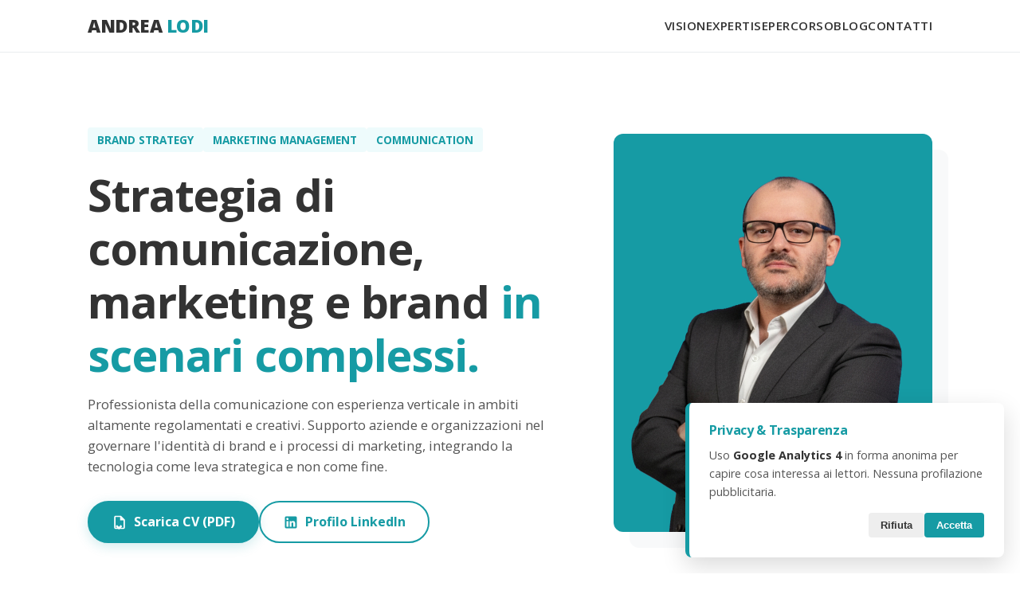

--- FILE ---
content_type: text/html; charset=UTF-8
request_url: http://www.pelodia.it/
body_size: 24081
content:
<!DOCTYPE html>
<html lang="it">
<head>
    <meta charset="UTF-8">
    <meta name="viewport" content="width=device-width, initial-scale=1.0">
    
    <title>Andrea Lodi | Brand & Communication Strategist</title>
    <meta name="description" content="Andrea Lodi: Strategia di Brand, Marketing e Comunicazione Esterna. Senior Manager in Credem Banca dal 2013 e Docente Ospite. Background nel Music Business.">
    <meta name="keywords" content="Andrea Lodi, Brand Strategy, Marketing Manager, Communication Director, Credem Banca, Elio e le Storie Tese, Marketing Automation, GenAI">
    <meta name="author" content="Andrea Lodi">
    <link rel="canonical" href="https://www.andrea.lodi.it/">
	
	<link rel="icon" type="image/gif" sizes="80x80" href="favicon-80x80.gif">
	<link rel="icon" type="image/gif" sizes="25x25" href="favicon-25x25.gif">
	<link rel="shortcut icon" href="favicon.ico">

    <link rel="preconnect" href="https://fonts.googleapis.com">
    <link rel="preconnect" href="https://fonts.gstatic.com" crossorigin>
    <link href="https://fonts.googleapis.com/css2?family=Open+Sans:ital,wght@0,300..800;1,300..800&display=swap" rel="stylesheet">

    <style>
        :root {
            --primary: #169ba4; /* Pelodia Teal */
            --primary-dark: #127a81;
            --text: #333333;
            --text-light: #555555;
            --bg: #ffffff;
            --bg-alt: #f8f9fa;
            --border: #e9ecef;
        }

        /* RESET & BASE */
        * { box-sizing: border-box; margin: 0; padding: 0; }
        html { scroll-behavior: smooth; }
        body {
            font-family: 'Open Sans', sans-serif;
            background-color: var(--bg);
            color: var(--text);
            line-height: 1.6;
            display: flex;
            flex-direction: column;
            min-height: 100vh;
        }

        /* TYPOGRAPHY */
        h1, h2, h3, h4 { font-weight: 700; letter-spacing: -0.02em; margin-bottom: 1rem; line-height: 1.2; }
        h1 { font-size: clamp(2.2rem, 5vw, 3.5rem); color: var(--text); }
        h2 { font-size: 2rem; color: var(--primary); position: relative; display: inline-block; margin-bottom: 2rem; }
        h2::after { content: ''; display: block; width: 40%; height: 4px; background: var(--primary); margin-top: 5px; border-radius: 2px; }
        h3 { font-size: 1.3rem; color: var(--text); margin-bottom: 0.5rem; }
        p { margin-bottom: 1.5rem; color: var(--text-light); font-size: 1.05rem; }
        strong { color: var(--text); font-weight: 700; }

        /* LINKS & BUTTONS */
        a { color: var(--primary); text-decoration: none; transition: all 0.2s ease; font-weight: 600; }
        a:hover { color: var(--primary-dark); }
        
        .btn-group { margin-top: 30px; display: flex; gap: 15px; flex-wrap: wrap; }
        
        .btn { 
            display: inline-flex; align-items: center; justify-content: center;
            background: var(--primary); color: white; 
            padding: 12px 28px; border-radius: 50px; font-weight: 700; 
            box-shadow: 0 4px 15px rgba(22, 155, 164, 0.2); 
            transition: transform 0.2s, box-shadow 0.2s, background 0.2s;
            border: 2px solid var(--primary);
        }
        .btn:hover { transform: translateY(-2px); box-shadow: 0 6px 20px rgba(22, 155, 164, 0.3); color: white; text-decoration: none; }
        
        .btn-outline { background: transparent; color: var(--primary); box-shadow: none; }
        .btn-outline:hover { background: var(--primary); color: white; }

        /* LAYOUT UTILS */
        .container { max-width: 1100px; margin: 0 auto; padding: 0 20px; width: 100%; }
        section { padding: 80px 0; }
        .bg-alt { background-color: var(--bg-alt); }

        /* HEADER */
        header { 
            position: fixed; top: 0; width: 100%; background: rgba(255,255,255,0.95); 
            backdrop-filter: blur(10px); border-bottom: 1px solid var(--border); 
            z-index: 1000; padding: 15px 0; 
        }
        .nav-wrapper { display: flex; justify-content: space-between; align-items: center; }
        .logo { font-weight: 800; font-size: 1.4rem; color: var(--text); letter-spacing: -0.5px; }
        .logo span { color: var(--primary); }
        nav ul { list-style: none; display: flex; gap: 30px; }
        nav a { color: var(--text); font-size: 0.95rem; text-transform: uppercase; letter-spacing: 0.5px; font-weight: 600; }
        nav a:hover { color: var(--primary); text-decoration: none; }

        /* HERO SECTION */
        .hero { padding-top: 160px; padding-bottom: 100px; display: grid; grid-template-columns: 1.2fr 0.8fr; gap: 60px; align-items: center; }
        .hero-tags { display: flex; gap: 10px; margin-bottom: 20px; flex-wrap: wrap; }
        .tag { background: #eefbfc; color: var(--primary); padding: 5px 12px; border-radius: 4px; font-size: 0.85rem; font-weight: 700; text-transform: uppercase; }
        .hero-img img { width: 100%; max-width: 400px; border-radius: 12px; box-shadow: 20px 20px 0px var(--bg-alt); }

        /* GRID COMPETENZE */
        .grid-3 { display: grid; grid-template-columns: repeat(auto-fit, minmax(300px, 1fr)); gap: 30px; }
        .card { 
            background: white; padding: 30px; border-radius: 12px; border: 1px solid var(--border);
            transition: transform 0.3s, border-color 0.3s;
            display: flex; flex-direction: column;
        }
        .card:hover { transform: translateY(-5px); border-color: var(--primary); }
        .card-icon { font-size: 2rem; margin-bottom: 15px; color: var(--primary); }

        /* TIMELINE */
        .timeline-item { 
            display: flex; gap: 20px; margin-bottom: 30px; padding-bottom: 30px; 
            border-bottom: 1px solid var(--border); 
        }
        .timeline-item:last-child { border-bottom: none; margin-bottom: 0; }
        .date-badge { min-width: 120px; font-weight: 700; color: var(--primary); text-align: right; padding-top: 5px; }
        .role-subtitle { font-style: italic; color: #888; font-size: 0.9rem; margin-bottom: 10px; display: block; }

        /* DUALITY */
        .duality-container { display: flex; gap: 50px; align-items: center; }
        .duality-img img { border-radius: 50%; border: 4px solid var(--primary); width: 200px; height: 200px; object-fit: cover; }
        
        /* QUOTE */
        .quote-box {
            background: var(--primary); color: white; padding: 50px; border-radius: 12px;
            text-align: center; position: relative;
        }
        .quote-box p { color: white; font-size: 1.4rem; font-style: italic; margin-bottom: 20px; font-family: Georgia, serif; }

        /* FOOTER */
        footer { background: #222; color: #ccc; padding: 60px 0 20px; font-size: 0.9rem; margin-top: auto; }
        footer h4 { color: white; margin-bottom: 20px; }
        footer ul { list-style: none; }
        footer li { margin-bottom: 10px; }
        footer a { color: #aaa; font-weight: 400; }
        footer a:hover { color: var(--primary); text-decoration: none; }
        
        .footer-bottom { border-top: 1px solid #444; margin-top: 40px; padding-top: 20px; text-align: center; font-size: 0.8rem; color: #777; }
        
        /* SOCIAL ICONS */
        .social-icons { display: flex; gap: 15px; margin-top: 15px; }
        .social-icons a { 
            display: flex; align-items: center; justify-content: center;
            width: 36px; height: 36px; background: #333; border-radius: 50%; 
            transition: background 0.3s; fill: #ccc;
        }
        .social-icons a:hover { background: var(--primary); fill: white; }
        .social-icons svg { width: 18px; height: 18px; }

        /* COOKIE BANNER */
        #cookie-banner {
            position: fixed; bottom: 20px; right: 20px; max-width: 400px;
            background: white; padding: 25px; border-radius: 8px;
            box-shadow: 0 10px 30px rgba(0,0,0,0.15); z-index: 2000;
            border-left: 5px solid var(--primary); display: none;
        }

        /* RESPONSIVE */
        @media (max-width: 768px) {
            .hero { grid-template-columns: 1fr; text-align: center; padding-top: 100px; }
            .hero-tags { justify-content: center; }
            .hero-img { margin: 0 auto; order: -1; margin-bottom: 30px; }
            .btn-group { justify-content: center; }
            .duality-container { flex-direction: column; text-align: center; }
            nav { display: none; } 
            .timeline-item { flex-direction: column; gap: 5px; }
            .date-badge { text-align: left; }
            footer .container { flex-direction: column; text-align: center; }
            .social-icons { justify-content: center; }
        }
    </style>
</head>
<body>

<header>
    <div class="container nav-wrapper">
        <div class="logo">ANDREA <span>LODI</span></div>
        <nav>
            <ul>
                <li><a href="#vision">Vision</a></li>
                <li><a href="#expertise">Expertise</a></li>
                <li><a href="#percorso">Percorso</a></li>
                <li><a href="https://www.pelodia.it/blog/">Blog</a></li>
                <li><a href="#contatti">Contatti</a></li>
            </ul>
        </nav>
    </div>
</header>

<main>
    <section class="hero container">
        <div class="hero-text">
            <div class="hero-tags">
                <span class="tag">Brand Strategy</span>
                <span class="tag">Marketing Management</span>
                <span class="tag">Communication</span>
            </div>
            <h1>Strategia di comunicazione, marketing e brand <span style="color: var(--primary);">in scenari complessi.</span></h1>
            <p class="lead">
                Professionista della comunicazione con esperienza verticale in ambiti altamente regolamentati e creativi. 
                Supporto aziende e organizzazioni nel governare l'identità di brand e i processi di marketing, integrando la tecnologia come leva strategica e non come fine.
            </p>
            
            <div class="btn-group">
                <a href="Andrea_Lodi_CV.pdf" target="_blank" class="btn">
                    <svg style="width:20px; height:20px; margin-right:8px; fill:currentColor;" viewBox="0 0 24 24"><path d="M14,2H6A2,2 0 0,0 4,4V20A2,2 0 0,0 6,22H18A2,2 0 0,0 20,20V8L14,2M18,20H6V4H13V9H18V20M16,11V18.1L13.9,16L11.1,18.8L8.3,16L6.2,18.1L11.1,23L16,18.1V11H16Z" /></svg>
                    Scarica CV (PDF)
                </a>
                <a href="https://www.linkedin.com/in/pelodia/" target="_blank" rel="noopener" class="btn btn-outline">
                    <svg style="width:20px; height:20px; margin-right:8px; fill:currentColor;" viewBox="0 0 24 24"><path d="M19 3A2 2 0 0 1 21 5V19A2 2 0 0 1 19 21H5A2 2 0 0 1 3 19V5A2 2 0 0 1 5 3H19M18.5 18.5V13.2A3.26 3.26 0 0 0 15.24 9.94C14.39 9.94 13.4 10.46 12.92 11.24V10.13H10.13V18.5H12.92V13.57C12.92 12.8 13.54 12.17 14.31 12.17A1.4 1.4 0 0 1 15.71 13.57V18.5H18.5M6.88 8.56A1.68 1.68 0 0 0 8.56 6.88C8.56 5.95 7.81 5.19 6.88 5.19A1.69 1.69 0 0 0 5.19 6.88C5.19 7.81 5.95 8.56 6.88 8.56M8.27 18.5V10.13H5.5V18.5H8.27Z" /></svg>
                    Profilo LinkedIn
                </a>
            </div>

        </div>
        <div class="hero-img">
            <img src="andrea-lodi-pro.jpg" alt="Andrea Lodi - Brand & Marketing Manager">
        </div>
    </section>

    <section id="vision" class="bg-alt">
        <div class="container duality-container">
            <div class="duality-img">
                <img src="andrea-lodi-smile.jpg" alt="Andrea Lodi - Profilo personale">
            </div>
            <div>
                <h2>Visione sistemica e background unico</h2>
                <p>
                    Non mi limito al "digital". Il mio approccio parte dalla <b>Brand Strategy</b> e si sviluppa attraverso il <b>Marketing</b> e la <b>Comunicazione Esterna</b> per costruire posizionamenti solidi e duraturi.
                    Credo che oggi la vera sfida non sia solo usare nuovi canali, ma integrarli in una visione aziendale coerente.
                </p>
                <p>
                    La mia forza risiede nella capacità di unire due mondi: la governance complessa di un <b>Istituto Bancario</b> e la creatività pragmatica del <b>Music Business</b>. 
                    Questo mi permette di prendere in mano la strategia di comunicazione a 360 gradi, gestendo stakeholder diversi e trasformando gli obiettivi di business in narrazioni efficaci.
                </p>
            </div>
        </div>
    </section>

    <section id="expertise" class="container">
        <div style="text-align: center; margin-bottom: 50px;">
            <h2>Ambiti di intervento</h2>
            <p>Dalla governance del Brand all'innovazione dei processi.</p>
        </div>
        <div class="grid-3">
            <div class="card">
                <div class="card-icon">📢</div>
                <h3>Brand & Marketing Strategy</h3>
                <p>Definizione e gestione della strategia di Brand e Marketing. Allineamento tra identità aziendale, comunicazione esterna e obiettivi commerciali.</p>
            </div>
            <div class="card">
                <div class="card-icon">🤖</div>
                <h3>GenAI & Innovation</h3>
                <p>Guida all'adozione dell'Intelligenza Artificiale Generativa. Non solo tool, ma integrazione strategica nei processi decisionali e operativi.</p>
            </div>
            <div class="card">
                <div class="card-icon">⚙️</div>
                <h3>Communication Management</h3>
                <p>Coordinamento di piani di comunicazione complessi, gestione della reputazione, Employer Branding e supervisione di agenzie e partner esterni.</p>
            </div>
             <div class="card">
                <div class="card-icon">🎓</div>
                <h3>Training & Speaking</h3>
                <p>Formazione corporate e accademica. Interventi mirati per diffondere cultura digitale e strategie di Personal Branding nel management.</p>
            </div>
            <div class="card">
                <div class="card-icon">📊</div>
                <h3>Strategic Insight</h3>
                <p>Analisi di mercato e monitoraggio dei KPI. Trasformazione dei dati in leve decisionali per supportare la crescita del business.</p>
            </div>
             <div class="card">
                <div class="card-icon">🎵</div>
                <h3>Music Business Heritage</h3>
                <p>Un background nella gestione di grandi eventi e artisti che garantisce lateral thinking, resilienza e capacità di gestione dell'imprevisto.</p>
            </div>
        </div>
    </section>

    <section class="bg-alt">
        <div class="container">
            <div class="quote-box">
                <p>"La tecnologia è l'acceleratore, ma è la visione umana a definire la direzione. Il futuro è nell'alleanza tra strategia ed efficienza computazionale."</p>
                <!-- <span style="opacity: 0.9;">- Andrea Lodi</span> -->
            </div>
        </div>
    </section>

    <section id="percorso" class="container">
        <h2>Percorso Professionale</h2>
        
        <div class="timeline-item">
            <div class="date-badge">2013 - Oggi</div>
            <div class="content">
                <h3>Senior Brand & Marketing Manager</h3>
                <span class="role-subtitle">Credem Banca</span>
                <p>
                    Dal 2013 nel Gruppo, oggi mi occupo delle strategie di Brand, Marketing Automation e progetti trasversali di innovazione (GenAI). 
                    Unisco la comunicazione esterna e i progetti di Employer Branding, coordinando team interni e partner strategici.
                </p>
            </div>
        </div>

        <div class="timeline-item">
            <div class="date-badge">Formazione</div>
            <div class="content">
                <h3>Docente Ospite & Guest Lecturer</h3>
                <span class="role-subtitle">Unimore, Università Bocconi & Altri</span>
                <p>
                    Docente ospite presso <strong>Unimore</strong> (Digital Marketing). 
                    Guest Lecturer presso <strong>Università Bocconi</strong> su tematiche di Personal Branding & LinkedIn Strategy.
                </p>
            </div>
        </div>

        <div class="timeline-item">
            <div class="date-badge">Background</div>
            <div class="content">
                <h3>Music Industry Executive</h3>
                <span class="role-subtitle">Elio e le Storie Tese, Trovarobato, Arezzo Wave Love Festival, Ala Bianca...</span>
                <p>
                    Una lunga esperienza nella produzione discografica, nel management artistico e nella gestione di grandi eventi live. 
                    Una scuola fondamentale di gestione risorse e problem solving in tempo reale.
                </p>
            </div>
        </div>
    </section>

    <section id="contatti" class="bg-alt" style="text-align: center;">
        <div class="container">
            <h2 style="margin-bottom: 10px;">Vuoto Spinto</h2>
            <p style="max-width: 600px; margin: 0 auto 30px auto;">
                Il mio spazio di riflessione su cultura digitale, musica e scenari futuri.
            </p>
            <a href="http://www.vuotospinto.it/" class="btn">Iscriviti alla Newsletter</a>
        </div>
    </section>

</main>

<footer>
    <div class="container" style="display: flex; flex-wrap: wrap; gap: 40px; justify-content: space-between;">
        
        <div style="flex: 1; min-width: 250px;">
            <h4>Andrea Lodi</h4>
            <p style="font-size: 0.9rem; color: #888;">
                Brand & Marketing Manager.<br>
                Online dal 2000.
            </p>
            
            <div class="social-icons">
                <a href="https://www.linkedin.com/in/pelodia/" target="_blank" rel="noopener" aria-label="LinkedIn">
                    <svg viewBox="0 0 24 24"><path d="M19 3A2 2 0 0 1 21 5V19A2 2 0 0 1 19 21H5A2 2 0 0 1 3 19V5A2 2 0 0 1 5 3H19M18.5 18.5V13.2A3.26 3.26 0 0 0 15.24 9.94C14.39 9.94 13.4 10.46 12.92 11.24V10.13H10.13V18.5H12.92V13.57C12.92 12.8 13.54 12.17 14.31 12.17A1.4 1.4 0 0 1 15.71 13.57V18.5H18.5M6.88 8.56A1.68 1.68 0 0 0 8.56 6.88C8.56 5.95 7.81 5.19 6.88 5.19A1.69 1.69 0 0 0 5.19 6.88C5.19 7.81 5.95 8.56 6.88 8.56M8.27 18.5V10.13H5.5V18.5H8.27Z" /></svg>
                </a>
                <a href="https://instagram.com/pelodia" target="_blank" rel="noopener" aria-label="Instagram">
                    <svg viewBox="0 0 24 24"><path d="M7.8,2H16.2C19.4,2 22,4.6 22,7.8V16.2A5.8,5.8 0 0,1 16.2,22H7.8C4.6,22 2,19.4 2,16.2V7.8A5.8,5.8 0 0,1 7.8,2M7.6,4A3.6,3.6 0 0,0 4,7.6V16.4C4,18.39 5.61,20 7.6,20H16.4A3.6,3.6 0 0,0 20,16.4V7.6C20,5.61 18.39,4 16.4,4H7.6M17.25,5.5A1.25,1.25 0 0,1 18.5,6.75A1.25,1.25 0 0,1 17.25,8A1.25,1.25 0 0,1 16,6.75A1.25,1.25 0 0,1 17.25,5.5M12,7A5,5 0 0,1 17,12A5,5 0 0,1 12,17A5,5 0 0,1 7,12A5,5 0 0,1 12,7M12,9A3,3 0 0,0 9,12A3,3 0 0,0 12,15A3,3 0 0,0 15,12A3,3 0 0,0 12,9Z" /></svg>
                </a>
                <a href="https://x.com/pelodia" target="_blank" rel="noopener" aria-label="X (Twitter)">
                    <svg viewBox="0 0 24 24"><path d="M18.244 2.25h3.308l-7.227 8.26 8.502 11.24H16.17l-5.214-6.817L4.99 21.75H1.68l7.73-8.835L1.254 2.25H8.08l4.713 6.231zm-1.161 17.52h1.833L7.084 4.126H5.117z" /></svg>
                </a>
                <a href="https://www.youtube.com/user/MrPelodia" target="_blank" rel="noopener" aria-label="YouTube">
                    <svg viewBox="0 0 24 24"><path d="M10,15L15.19,12L10,9V15M21.56,7.17C21.69,7.64 21.78,8.27 21.84,9.07C21.91,9.87 21.94,10.56 21.94,11.16L22,12C22,14.19 21.84,15.8 21.56,16.83C21.31,17.73 20.73,18.31 19.83,18.56C19.36,18.69 18.5,18.78 17.18,18.84C15.88,18.91 14.69,18.94 13.59,18.94L12,19C7.81,19 5.2,18.84 4.17,18.56C3.27,18.31 2.69,17.73 2.44,16.83C2.31,16.36 2.22,15.73 2.16,14.93C2.09,14.13 2.06,13.44 2.06,12.84L2,12C2,9.81 2.16,8.2 2.44,7.17C2.69,6.27 3.27,5.69 4.17,5.44C4.64,5.31 5.5,5.22 6.82,5.16C8.12,5.09 9.31,5.06 10.41,5.06L12,5C16.19,5 18.8,5.16 19.83,5.44C20.73,5.69 21.31,6.27 21.56,7.17Z" /></svg>
                </a>
                <a href="https://facebook.com/pelodia" target="_blank" rel="noopener" aria-label="Facebook">
                    <svg viewBox="0 0 24 24"><path d="M12 2.04C6.5 2.04 2 6.53 2 12.06C2 17.06 5.66 21.21 10.44 21.96V14.96H7.9V12.06H10.44V9.85C10.44 7.34 11.93 5.96 14.15 5.96C15.21 5.96 16.12 6.04 16.12 6.04V8.51H15.02C13.78 8.51 13.39 9.28 13.39 10.07V12.06H16.18L15.74 14.96H13.39V21.96C18.16 21.21 21.82 17.06 21.82 12.06C21.82 6.53 17.32 2.04 12 2.04Z" /></svg>
                </a>
            </div>
        </div>

        <div style="flex: 1; min-width: 250px;">
            <h4>Contatti Rapidi</h4>
            <ul>
                <li>Email: <a href="mailto:me@andrea.lodi.it">me@andrea.lodi.it</a></li>
                <li>Vivo a Rolo (RE), Italy</li>
            </ul>
        </div>

        <div style="flex: 1; min-width: 250px;">
            <h4>Legal</h4>
            <ul>
                <li><a href="privacy.php">Privacy & Cookie Policy</a></li>
<!--                 <li><a href="#" id="open-cookie-settings-footer">Preferenze Cookie</a></li> -->
            </ul>
        </div>
    </div>

    <div class="container footer-bottom">
        <p><small>
            2000 - 2026 // pelodia.it versione 6.0 // da qualche anno raggiungibile anche da andrea.lodi.it
            <br>
            I contenuti di questo sito sono rilasciati sotto licenza 
            <a href="https://creativecommons.org/licenses/by-nc-sa/4.0/" target="_blank" rel="noopener" style="text-decoration: underline;">Creative Commons CC BY-NC-SA 4.0</a>.
        </small></p>
    </div>
</footer>

<div id="cookie-banner">
    <h4 style="margin-bottom: 10px; color: var(--primary);">Privacy & Trasparenza</h4>
    <p style="font-size: 0.9rem; margin-bottom: 15px; color: #555;">
        Uso <strong>Google Analytics 4</strong> in forma anonima per capire cosa interessa ai lettori. Nessuna profilazione pubblicitaria.
    </p>
    <div style="display: flex; gap: 10px; justify-content: flex-end;">
        <button id="btn-deny" style="background: #eee; color: #333; border: none; padding: 8px 15px; border-radius: 4px; cursor: pointer; font-weight: 600;">Rifiuta</button>
        <button id="btn-accept" style="background: var(--primary); color: white; border: none; padding: 8px 15px; border-radius: 4px; cursor: pointer; font-weight: 600;">Accetta</button>
    </div>
</div>

<script>
    // CONFIGURAZIONE GA4
    const GA_ID = 'G-S8E63WBTVC';
    const banner = document.getElementById('cookie-banner');
    
    function loadGA4() {
        var script = document.createElement('script');
        script.src = "https://www.googletagmanager.com/gtag/js?id=" + GA_ID;
        script.async = true;
        document.head.appendChild(script);
        window.dataLayer = window.dataLayer || [];
        function gtag(){dataLayer.push(arguments);}
        gtag('js', new Date());
        gtag('config', GA_ID, { 'anonymize_ip': true });
    }

    if (!localStorage.getItem('cookie_consent')) {
        setTimeout(() => { banner.style.display = 'block'; }, 1000);
    } else if (localStorage.getItem('cookie_consent') === 'accepted') {
        loadGA4();
    }

    document.getElementById('btn-accept').addEventListener('click', () => {
        localStorage.setItem('cookie_consent', 'accepted');
        banner.style.display = 'none';
        loadGA4();
    });

    document.getElementById('btn-deny').addEventListener('click', () => {
        localStorage.setItem('cookie_consent', 'denied');
        banner.style.display = 'none';
    });

    document.getElementById('open-cookie-settings-footer').addEventListener('click', (e) => {
        e.preventDefault();
        banner.style.display = 'block';
    });
</script>

</body>
</html>